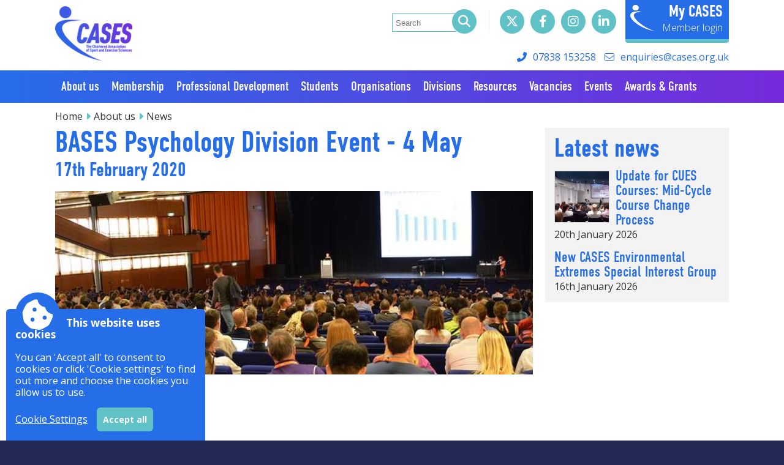

--- FILE ---
content_type: text/html; charset=UTF-8
request_url: https://www.basesconference.co.uk/article-bases_psychology_division_event.html
body_size: 9790
content:
<!DOCTYPE html>
<html lang="en">
<head>
<meta http-equiv="Content-Type" content="text/html; charset=utf-8" />
<title>BASES Psychology Division Event | CASES</title>
<link rel="stylesheet" href="css/core.php" type="text/css" />
<link rel="stylesheet" href="theme/activity/style.php" type="text/css" />
<link rel="stylesheet" href="theme/activity/custom.php" type="text/css" />
<link rel="shortcut icon" href="theme/activity/favicon.png" />

<link rel="preconnect" href="https://fonts.googleapis.com">
<link rel="preconnect" href="https://fonts.gstatic.com" crossorigin>
<link href="https://fonts.googleapis.com/css2?family=Lato:wght@400;700;900&family=Open+Sans:ital,wght@0,300;0,400;0,600;0,700;1,400;1,600&display=swap" rel="stylesheet">
<meta name="description" content="BASES Psychology Division Event" />
<meta name="keywords" content="" />
<meta name="author" content="Conceptulise Website Management System, www.conceptulise.com" />
<meta name="viewport" content="width=device-width, initial-scale=1.0, maximum-scale=1.0, user-scalable=0">
<link rel="stylesheet" href="reorder/fontawesome.min.css">
<link rel="stylesheet" href="reorder/font/brands.min.css">
<link rel="stylesheet" href="reorder/font/duotone.min.css">
<link rel="stylesheet" href="reorder/font/light.min.css">
<link rel="stylesheet" href="reorder/font/regular.min.css">
<link rel="stylesheet" href="reorder/font/solid.min.css">
<link rel="stylesheet" href="reorder/font/v5-font-face.css">
<link rel="stylesheet" href="theme/activity/animate.css">
 <script src="reorder/cookieconsent.js"></script>
    <script nonce="047d826254a3cb680e83431e0c362fabb29b429eabdfb42707103f6edd99c790">
        window.CookieConsent.init({
          categories: {
            necessary: {
              needed: true,
              wanted: true,
              checked: true,
              language: {
                locale: {
                  en: {
                    name: 'Necessary cookies',
                    description: 'Whilst our use of cookies is kept to an absolute minimum, the website may use anonymous session cookies to identify your browser when logged in or to perform tasks such as remembering items added to your shopping basket. You can disable these by changing your browser settings, but this may affect how the website functions.',
                  }
                }
              }
            },
			            statistics: {
              needed: false,
              wanted: false,
              checked: false,
              language: {
                locale: {
                  en: {
                    name: 'Analytics cookies',
                    description: 'We use Google Analytics to help in understanding how visitors use our website. Google uses a cookie to identify your visit, but not you as an individual.',
                  }
                }
              }
            },
						thirdparty: {
              needed: false,
              wanted: false,
              checked: false,
              language: {
                locale: {
                  en: {
                    name: 'Third-party cookies',
                    description: 'Pages of our website may include embedded content from external services. These include social media channels and to provide search functionality. These services often use cookies and won\'t display without your agreement.',
                  }
                }
              }
            }
          },
		  
          services: {
			  			  analytics: {
				category: 'statistics',
				// Can be: dynamic-script, script-tag, wrapped, localcookie
				type: 'wrapped',
				search: 'analytics',
				cookies: [
				  
				  {
					name: '_gid',
					domain: `.${window.location.hostname}`
				  },
				  {
					name: /^_ga/,
					domain: `.${window.location.hostname}`
				  }
				],
				language: {
				  locale: {
					en: {
					  name: 'Google Analytics'
					}
				  }
				}
			  },
			              facebook: {
              category: 'thirdparty',
              type: 'dynamic-script', // dynamic-script, script-tag, wrapped, localcookie
              search: 'facebook',
              language: {
                locale: {
                  en: {
                    name: 'Facebook'
                  }
                }
              }
            },
            twitter: {
              category: 'thirdparty',
              type: 'dynamic-script',
              search: 'twitter',
              language: {
                locale: {
                  en: {
                    name: 'Twitter'
                  }
                }
              }
            },
						cse: {
              category: 'thirdparty',
              type: 'wrapped',
              search: 'googlecse',
              language: {
                locale: {
                  en: {
                    name: 'Google search'
                  }
                }
              }
            }
			          }
        });
      </script>

<script src="reorder/respond.min.js"></script>
<script src="reorder/jquery-1.8.3.min.js"></script>
<script src="reorder/infinite-scroll.pkgd.min.js"></script>
<script src="reorder/masonry.pkgd.min.js"></script>

<script src="reorder/jquery-ui-1.12.1.min.js"></script>
<script src="reorder/fitvids.js"></script>
<script src="reorder/imagesloaded.pkgd.min.js"></script>
<script src="reorder/SocialShare.js"></script>
<!--[if lt IE 9]>
   <script src="reorder/html5shiv.js"></script>
<![endif]-->
<link rel="canonical" href="https://www.basesconference.co.uk/article-bases_psychology_division_event.html" /></head>


<body><a id="top" accesskey="T"></a>

<div id="container" class="clearfix" >

<div id="logowhitecontainer"><div id="logowhite">
<div id="logocontainer" class="clearfix">
<div id="leftlogo">
<a href="index.html"><img src="CASES_logo.png" alt="CASES" /></a>
</div>
<div id="rightcontact"><div id="socialsearch">
<div id="searcharea">
	<form action="search.html" id="searchbox" name="searchbox">
    <input type="hidden" name="cx" value="002098966524567127493:ehxfbnu-ujc" />
    <input type="hidden" name="ie" value="UTF-8" />
   
    <input name="q" type="text" placeholder="Search" class="searchbox" /><a href="#" onclick="searchbox.submit()"><span class="fa-stack fa-lg">
  <i class="fa fa-circle fa-stack-2x"></i>
  <i class="fa fa-search fa-stack-1x fa-inverse"></i>
</span></a>
    </form>
    </div>
<div id="socialarea">
<a href="https://x.com/CASESsocial" class="topsocial"><span class="fa-stack fa-lg">
  <i class="fa fa-circle fa-stack-2x "></i>
  <i class="fab fazoo fa-x-twitter fa-stack-1x fa-inverse"></i>
</span></a><a href="https://www.facebook.com/CASESsocial" class="topsocial"><span class="fa-stack fa-lg">
  <i class="fa fa-circle fa-stack-2x"></i>
  <i class="fab fazoo fa-facebook-f fa-stack-1x fa-inverse"></i>
</span></a><a href="https://www.instagram.com/casessocial/" class="topsocial"><span class="fa-stack fa-lg">
  <i class="fa fa-circle fa-stack-2x"></i>
  <i class="fab fazoo fa-instagram fa-stack-1x fa-inverse"></i>
</span></a><a href="https://www.linkedin.com/company/cases-uk/" class="topsocial"><span class="fa-stack fa-lg">
  <i class="fa fa-circle fa-stack-2x"></i>
  <i class="fab fazoo fa-linkedin-in fa-stack-1x fa-inverse"></i>
</span></a>
</div>
<a href="https://members.cases.org.uk" class="mybases mbt">My CASES
	</a>

</div>
<div id="contactsummary">
<i class="fas fa-phone-alt"></i>07838 153258 <i class="fal fa-envelope"></i><a href="mailto:enquiries@cases.org.uk">enquiries@cases.org.uk</a>
</div>
</div>

</div>
</div></div><div id="navbar"><nav id="nav" role="navigation" class="clearfix">
<ul class="clearfix">
<li><a href="page-about_us.html"   class='selected'><span>About us</span></a><ul><li><a href="snews-about_us-news.html"   class='selected'>News</a></li><li><a href="slink-about_us-about_cases.html"  >About CASES</a><ul><li><a href="sspage-about_us-about_cases-what_we_do.html"  >What We Do</a></li><li><a href="sspage-about_us-about_cases-our_vision_and_objectives.html"  >Our Vision and Objectives</a></li><li><a href="sspage-about_us-about_cases-history_of_cases.html"  >History of BASES</a></li><li><a href="sslink-about_us-about_cases-structure_and_governance.html"  >Structure and Governance</a></li><li><a href="sslink-about_us-about_cases-annual_reports.html"  >Annual Reports</a></li></ul></li><li><a href="spage-about_us-about_sport___execise_science.html"  >About Sport &amp; Exercise Science</a></li><li><a href="spage-about_us-structure___governance.html"  >Structure and Governance</a><ul><li><a href="sspage-about_us-structure___governance-cases_advisory_committees.html"  >CASES Advisory Committees</a></li><li><a href="sspage-about_us-structure___governance-cases_values__commitments_and_behaviours.html"  >CASES Values, Commitments and Behaviours</a></li><li><a href="sspage-about_us-structure___governance-governance_and_policy.html"  >Governance, Policies and Reports</a></li><li><a href="sspage-about_us-structure___governance-cases_board.html"  >Meet the CASES Board</a></li><li><a href="sspage-about_us-structure___governance-operational_group.html"  >Operational Team</a></li><li><a href="sspage-about_us-structure___governance-safeguarding_and_welfare.html"  >Safeguarding and Welfare</a></li><li><a href="sslink-about_us-structure___governance-cases_divisions.html"  >CASES Divisions</a></li><li><a href="sspage-about_us-structure___governance-cases_committees.html"  >CASES Committees</a></li><li><a href="sspage-about_us-structure___governance-cases_interest_groups.html"  >Special Interest Groups</a></li><li><a href="sspage-about_us-structure___governance-annual_general_meeting__agm_.html"  >Annual General Meeting</a></li><li><a href="sspage-about_us-structure___governance-network_reps.html"  >Network Reps</a></li></ul></li><li><a href="spage-about_us-partnerships.html"  >Partnerships</a><ul><li><a href="sspage-about_us-partnerships-affiliate_partner.html"  >Affiliate Partner</a></li><li><a href="sspage-about_us-partnerships-hab_international.html"  >HaB International</a></li><li><a href="sspage-about_us-partnerships-how_we_can_work_together.html"  >How we can work together</a></li><li><a href="sspage-about_us-partnerships-membership_partners.html"  >Membership partners</a></li><li><a href="sspage-about_us-partnerships-official_partner.html"  >Official Partner</a></li><li><a href="sspage-about_us-partnerships-uk_anti_doping.html"  >UK Anti-Doping</a></li><li><a href="sspage-about_us-partnerships-science_council.html"  >Science Council</a></li><li><a href="sspage-about_us-partnerships-english_institute_of_sport.html"  >UK Sports Institute</a></li><li><a href="sspage-about_us-partnerships-english_premier_league.html"  >The Premier League</a></li><li><a href="sspage-about_us-partnerships-memoranda_of_understanding.html"  >Memoranda of Understanding</a></li><li><a href="sspage-about_us-partnerships-sponsors.html"  >Commercial partners</a></li></ul></li><li><a href="slink-about_us-special_interest_groups.html"  >Special Interest Groups</a></li><li><a href="spage-about_us-30_years_of_bases.html"  >30 years of BASES</a></li></ul></li><li><a href="page-membership.html"  ><span>Membership</span></a><ul><li><a href="slink-membership-join_now.html"  >Join Now</a></li><li><a href="spage-membership-member_benefits.html"  >Member Benefits</a></li><li><a href="spage-membership-member_categories_and_benefits.html"  >Membership Categories</a></li><li><a href="slink-membership-mycases_member_login.html"  >Member Area Login</a></li><li><a href="slink-membership-renew_your_membership.html"  >Renew Your Membership</a></li><li><a href="spage-membership-cases_fellowship.html"  >CASES Fellowship</a></li><li><a href="spage-membership-non_member_newsletter.html"  >Sign up to our non-member newsletter</a></li><li><a href="spage-membership-cases_member_survey_2024.html"  >BASES Member Survey 2024</a></li></ul></li><li><a href="page-professional_development.html"  ><span>Professional Development</span></a><ul><li><a href="spage-professional_development-accreditation_and_endorsement.html"  >Accreditation and Endorsement</a><ul><li><a href="sspage-professional_development-accreditation_and_endorsement-cases_accreditation.html"  >CASES Accreditation</a></li><li><a href="sspage-professional_development-accreditation_and_endorsement-cases_re_accreditation.html"  >CASES Re-Accreditation</a></li><li><a href="sspage-professional_development-accreditation_and_endorsement-accreditation_partnership_scheme.html"  >Accreditation Partnership Scheme</a></li><li><a href="sspage-professional_development-accreditation_and_endorsement-high_performance_sport_accreditation__hpsa_.html"  >High Performance Sport Accreditation (HPSA)</a></li><li><a href="sspage-professional_development-accreditation_and_endorsement-certified_exercise_practitioner__cep_.html"  >Exercise Science Certified Practitioner (ESCP)</a></li><li><a href="sspage-professional_development-accreditation_and_endorsement-chartered_scientist.html"  >Chartered Scientist (CSci)</a></li><li><a href="sspage-professional_development-accreditation_and_endorsement-registered_scientist37.html"  >Registered Scientist (RSci)</a></li><li><a href="sspage-professional_development-accreditation_and_endorsement-registered_science_technician.html"  >Registered Science Technician (RSciTech)</a></li><li><a href="sslink-professional_development-accreditation_and_endorsement-cases_undergraduate_endorsement_scheme.html"  >CASES Undergraduate Endorsement Scheme (CUES)</a></li><li><a href="sspage-professional_development-accreditation_and_endorsement-cases_postgraduate_endorsement_scheme__bpges_.html"  >CASES Postgraduate Endorsement Scheme (CPGES)</a></li><li><a href="sspage-professional_development-accreditation_and_endorsement-cases_postgraduate_separ_endorsement_scheme.html"  >CASES Postgraduate SEPAR Endorsement Scheme (PSES)</a></li><li><a href="sslink-professional_development-accreditation_and_endorsement-laboratory_accreditation63.html"  >Laboratory Accreditation</a></li></ul></li><li><a href="spage-professional_development-supervised_experience.html"  >Supervised Experience</a></li><li><a href="spage-professional_development-separ.html"  >Sport and Exercise Psychology Accreditation Route </a></li><li><a href="spage-professional_development-continuous_professional_development__cpd_.html"  >CPD</a><ul><li><a href="sspage-professional_development-continuous_professional_development__cpd_-cases_workshops.html"  >CASES Workshops</a></li><li><a href="sspage-professional_development-continuous_professional_development__cpd_-webinars.html"  >CASES Webinars</a></li><li><a href="sspage-professional_development-continuous_professional_development__cpd_-division_events.html"  >Division Events</a></li><li><a href="sspage-professional_development-continuous_professional_development__cpd_-hk_online_courses.html"  >HK Online Courses</a></li></ul></li></ul></li><li><a href="page-students.html"  ><span>Students</span></a><ul><li><a href="spage-students-careers_centre.html"  >Careers Centre</a><ul><li><a href="sspage-students-careers_centre-network_rep_videos.html"  >BASES Promotion videos</a></li><li><a href="sslink-students-careers_centre-career_guide54.html"  >Career Guide</a></li><li><a href="sspage-students-careers_centre-career_resources.html"  >Career Resources</a></li><li><a href="sslink-students-careers_centre-vacancies.html"  >Vacancies</a></li><li><a href="sspage-students-careers_centre-work_placements.html"  >Work Placements</a></li></ul></li><li><a href="slink-students-undergraduate_courses.html"  >Undergraduate</a><ul><li><a href="sspage-students-undergraduate_courses-choosing_a_course.html"  >Choosing an undergraduate course</a></li><li><a href="sslink-students-undergraduate_courses-find_a_cases_endorsed_degree_course.html"  >BASES Undergraduate Endorsement Scheme</a></li></ul></li><li><a href="slink-students-postgraduate_courses_and_funding.html"  >Postgraduate</a><ul><li><a href="sspage-students-postgraduate_courses_and_funding-postgraduate_courses.html"  >Postgraduate Courses</a></li><li><a href="sspage-students-postgraduate_courses_and_funding-fees_and_funding.html"  >Course Fees and Funding</a></li></ul></li><li><a href="slink-students-course_directory.html"  >CASES University Course Finder</a><ul><li><a href="sslink-students-course_directory-cases_endorsed_courses.html"  >CASES Endorsed Courses</a></li></ul></li><li><a href="spage-students-studying_and_learning_resources.html"  >Learning Resources</a></li><li><a href="slink-students-student_conference32.html"  >Student Conference</a></li></ul></li><li><a href="page-organisations.html"  ><span>Organisations</span></a><ul><li><a href="spage-organisations-advertise_with_us.html"  >Advertise with CASES</a><ul><li><a href="sspage-organisations-advertise_with_us-sponsorship_packages.html"  >Sponsorship Packages</a></li><li><a href="sspage-organisations-advertise_with_us-advertise_an_event.html"  >Advertise an Event</a></li><li><a href="sspage-organisations-advertise_with_us-advertise_a_vacancy.html"  >Advertise a Vacancy</a></li><li><a href="sspage-organisations-advertise_with_us-cases_course_finder.html"  >Advertise degree courses on CASES Course Finder</a></li><li><a href="sspage-organisations-advertise_with_us-advertise_in_the_sport___exercise_scientist.html"  >Advertise in The Sport and Exercise Scientist</a></li><li><a href="sspage-organisations-advertise_with_us-cases_career_guide_.html"  >BASES Career Guide </a></li><li><a href="sspage-organisations-advertise_with_us-cases_course_finder_submission_form.html"  >CASES Course Finder Submission Form</a></li></ul></li><li><a href="spage-organisations-become_an_affiliate_member.html"  >Affiliate Membership</a></li><li><a href="spage-organisations-cases_undergraduate_endorsement_scheme.html"  >CASES Undergraduate Endorsement Scheme (CUES)</a><ul><li><a href="sslink-organisations-cases_undergraduate_endorsement_scheme-cases_endorsed_courses10.html"  >CASES Endorsed Courses</a></li></ul></li><li><a href="spage-organisations-endorse_your_cpd_event.html"  >CPD Endorsement</a></li><li><a href="slink-organisations-find_a_cases_accredited_consultant.html"  >Find CASES Regulated Members   </a></li><li><a href="spage-organisations-laboratory_accreditation.html"  >Registered Laboratories</a></li><li><a href="slink-organisations-list_a_degree_on_the_cases_course_finder.html"  >List a course on CASES Course Finder</a></li></ul></li><li><a href="page-divisions.html"  ><span>Divisions</span></a><ul><li><a href="spage-divisions-biomechanics_and_motor_behaviour.html"  >Biomechanics and Motor Behaviour</a></li><li><a href="spage-divisions-physical_activity_for_health.html"  >Physical Activity for Health</a></li><li><a href="spage-divisions-physiology_and_nutrition.html"  >Physiology and Nutrition</a></li><li><a href="spage-divisions-psychology.html"  >Psychology</a></li><li><a href="spage-divisions-sport_and_performance.html"  >Sport and Performance</a></li><li><a href="slink-divisions-special_interest_groups54.html"  >Special Interest Groups</a></li></ul></li><li><a href="page-resources.html"  ><span>Resources</span></a><ul><li><a href="spage-resources-ai_in_sport_and_exercise_science.html"  >AI in Sport and Exercise Science</a></li><li><a href="spage-resources-cases_mental_health_unit_trailers.html"  >CASES Mental Health Unit Trailers</a></li><li><a href="spage-resources-cases_technical_special_interest_group__tsig_.html"  >CASES Technical Special Interest Group (TSIG)</a></li><li><a href="spage-resources-ccat_page.html"  >Climate Action and Sustainability Advisory Group</a></li><li><a href="spage-resources-directories.html"  >Directories</a><ul><li><a href="sslink-resources-directories-find_cases_accredited_consultants.html"  >Find CASES Regulated Members</a></li><li><a href="sslink-resources-directories-cases_endorsed_courses51.html"  >CASES Course Finder</a></li><li><a href="sspage-resources-directories-laboratory_accreditation.html"  >Registered Laboratories</a></li><li><a href="sspage-resources-directories-external_examiners.html"  >External Examiners</a></li><li><a href="sslink-resources-directories-find_an_institution.html"  >Find an Accredited University</a></li><li><a href="sslink-resources-directories-cases_network_reprentatives.html"  >CASES Network Representatives</a></li></ul></li><li><a href="spage-resources-integrity_advisory_group__iag_.html"  >Integrity Advisory Group (IAG)</a></li><li><a href="spage-resources-outreach_projects.html"  >Outreach Projects</a></li><li><a href="spage-resources-public_and_external_affairs_advisory_panel.html"  >Policy and Advocacy Advisory Group</a></li><li><a href="spage-resources-the_sport_and_exercise_scientist.html"  >The Sport and Exercise Scientist (TSES)</a><ul><li><a href="sspage-resources-the_sport_and_exercise_scientist-view_tses_articles.html"  >View Articles</a></li><li><a href="sspage-resources-the_sport_and_exercise_scientist-contribute_to_the_sport_and_exercise_scientist.html"  >Contribute to The Sport and Exercise Scientist</a></li><li><a href="sslink-resources-the_sport_and_exercise_scientist-advertise_in_the_sport_and_exercise_scientist.html"  >Advertise in The Sport and Exercise Scientist</a></li></ul></li><li><a href="spage-resources-career_guide.html"  >Career Guide</a></li><li><a href="spage-resources-cases_expert_statements.html"  >CASES Expert Statements</a></li><li><a href="spage-resources-cases_position_stands.html"  >CASES Position Stands and Consensus Statements</a></li><li><a href="spage-resources-cases_publications.html"  >CASES Publications</a></li><li><a href="slink-resources-member__s_resource_library0.html"  >Members&#039; Resource Library</a><ul><li><a href="sspage-resources-member__s_resource_library0-motivational_videos61.html"  >Online Resources for members during COVID-19</a></li><li><a href="sspage-resources-member__s_resource_library0-page_2___online_resources_for_members_during_covid_19.html"  >Page 2 - Online Resources for members during COVID</a></li><li><a href="sspage-resources-member__s_resource_library0-useful_online_articles____covid_19.html"  >Useful online articles  - COVID-19</a></li></ul></li></ul></li><li><a href="vacancy-job_search.html"  ><span>Vacancies</span></a><ul><li><a href="slink-job_search-advertise_a_vacancy9.html"  >Advertise a Vacancy</a></li><li><a href="slink-job_search-search_for_jobs_and_studentships.html"  >Search for Jobs and Studentships</a></li></ul></li><li><a href="page-events.html"  ><span>Events</span></a><ul><li><a href="scal-events-event_listings0.html"  >All Event &amp; CPD Listings</a><ul><li><a href="sslink-events-event_listings0-advertise_an_event69.html"  >Advertise your Event</a></li><li><a href="sslink-events-event_listings0-endorse_your_cpd_event.html"  >Endorse your CPD event</a></li></ul></li><li><a href="slink-events-cases_conference.html"  >CASES Conference 2026</a></li><li><a href="spage-events-student_conference.html"  >Student Conference</a><ul><li><a href="sspage-events-student_conference-partner_the_event.html"  >Partner The Event</a></li><li><a href="sslink-events-student_conference-programme__registration_and_venue_information.html"  >Programme, registration and venue information</a></li><li><a href="sslink-events-student_conference-student_conference_awards3.html"  >Student Conference Awards</a></li><li><a href="sspage-events-student_conference-abstract_submissions.html"  >Abstract Guidelines</a></li><li><a href="sspage-events-student_conference-conference_faqs.html"  >Conference FAQs</a></li><li><a href="sspage-events-student_conference-previous_student_conferences.html"  >Previous Student Conferences</a></li></ul></li><li><a href="slink-events-division_events20.html"  >Division Events</a><ul><li><a href="sspage-events-division_events20-big_event_2025.html"  >BIG Event 2025</a></li><li><a href="sspage-events-division_events20-physical_activity_for_health_division_day_2025.html"  >Physical Activity for Health Division Day 2025</a></li></ul></li><li><a href="slink-events-cases_endorsed_events.html"  >CASES Endorsed Events</a><ul><li><a href="sslink-events-cases_endorsed_events-endorse_your_cpd_event91.html"  >Endorse your CPD event</a></li></ul></li><li><a href="slink-events-workshops3.html"  >Workshops</a></li><li><a href="slink-events-webinars61.html"  >Webinars</a></li><li><a href="spage-events-heads_of_department_forum.html"  >Heads of Department Forum (HoDs)</a></li><li><a href="slink-events-advertise_your_event.html"  >Advertise your event</a></li></ul></li><li><a href="page-awards___grants.html"  ><span>Awards &amp; Grants</span></a><ul><li><a href="spage-awards___grants-awards.html"  >Awards</a><ul><li><a href="sspage-awards___grants-awards-volunteer_of_the_year_award.html"  >Volunteer of the Year Award</a></li><li><a href="sspage-awards___grants-awards-annual_conference_awards19.html"  >Annual Conference Awards</a></li><li><a href="sspage-awards___grants-awards-undergraduate_dissertation_award.html"  >Undergraduate Dissertation Award</a></li><li><a href="sspage-awards___grants-awards-masters_dissertation_award.html"  >Masters Dissertation Award</a></li><li><a href="sspage-awards___grants-awards-doctoral_dissertation_award.html"  >Prof Tom Reilly Doctoral Dissertation Award</a></li><li><a href="sspage-awards___grants-awards-awards_hall_of_fame87.html"  >Awards Hall of Fame</a></li><li><a href="sspage-awards___grants-awards-conference_awards_hall_of_fame.html"  >Conference Awards Hall of Fame</a></li></ul></li><li><a href="spage-awards___grants-grants.html"  >Grants</a><ul><li><a href="sspage-awards___grants-grants-cases_and_clinical_exercise_physiology_uk_continuing_professional_development_grants_.html"  >CASES and Clinical Exercise Physiology UK Continui</a></li><li><a href="sspage-awards___grants-grants-cases_early_mid_career_research_grant.html"  >CASES Prof Edward Winter Early-to mid-Career Resea</a></li><li><a href="sspage-awards___grants-grants-cases_conference_grants.html"  >CASES Conference Grants</a></li><li><a href="sspage-awards___grants-grants-grants_hall_of_fame5.html"  >Grants Hall of Fame</a></li></ul></li><li><a href="slink-awards___grants-cases_fellowship24.html"  >CASES Fellowship</a></li><li><a href="spage-awards___grants-cases_medal_of_achievement.html"  >CASES Medal of Achievement</a></li></ul></li></ul></nav></div><div id="whitebg">

<div id="contentcontainer">
<div class="content"><a id="skip" accesskey="S"></a>

<div id="youarehere"><a href="index.html" title="CASES homepage">Home</a><a href="page-about_us.html" title="About us">About us</a><a href="snews-about_us-news.html" title="News">News</a></div><h1>BASES Psychology Division Event - 4 May </h1><h2 class="eventdetaildate">17th February 2020</h2><div class="eventcontent"><div class="storyimage storyimagenews" style="background-image:url(events/bases_psychology_division_event.jpg); background-position:35% center;"></div><p><strong>Location:</strong> Bath University<br><strong>Price: </strong>Free to members <br><strong>BASES credits:</strong> 5</p><p>Book your place&nbsp;<a href="https://bases-live.workbooks.com/process/1QDN0UTM/event_management?id=363" target="_blank">here</a> </p><p><strong>Agenda</strong></p><table>
 <tbody><tr>
  <td><strong></strong></td>
  <td><strong>Session</strong></td>
  <td><strong>Room</strong></td>
 </tr>
 <tr>
  <td>09.15 – 09.45</td>
  <td><strong>Registration </strong></td>
  <td>CB 3.16</td>
 </tr>
 <tr>
  <td>09:45 – 10:00</td>
  <td><em>Welcome</em>
  
  <p>Dr Fiona
  Gillison </p>
  <p>Head of the Department for Health, </p>
  <p>Bath University</p>
  
  <p>Professor
  Zoe Knowles</p>
  
  <p>(BASES
  Psychology Division Chair, LJMU)</p></td>
  <td rowspan="2">CB 3.5 
  </td>
 </tr>
 <tr>
  <td>10:00 – 11:00</td>
  <td>
  <p><em>Keynote</em></p>
  
  <p>Dr Rachel
  Arnold and Dr Lee Moore</p>
  
  <p><em>StART at Bath: Stress, Anxiety, Resilience and
  Thriving Research and Implications for Practice”</em></p>
  </td>
 </tr>
 <tr>
  <td>11:30 – 12:30</td>
  <td>Workshop 1 (see overleaf)</td>
  <td>CB 4.6, CB
  4.7, and CB 4.10, </td>
 </tr>
 <tr>
  <td>12:30 – 13:30</td>
  <td><strong>Lunch</strong></td>
  <td></td>
 </tr>
 <tr>
  <td>13:30 – 14:30</td>
  <td><em>Keynote</em>
  
  <p>Dr Fiona Gillison </p>
  
  <p><em>Enhancing motivational
  interventions: Design, delivery and training the trainers</em></p></td>
  <td>CB 3.1 (80)</td>
 </tr>
 <tr>
  <td>15:00 -16:00</td>
  <td>Workshop 2 (see overleaf)</td>
  <td>CB 4.6, CB 4.7
  and CB 4.10 </td>
 </tr>
</tbody></table><p><strong></strong></p><p><strong></strong></p><p><strong>Workshops:</strong></p><p><strong></strong></p><p><strong>Dr Desi McEwan </strong>(CB 4.6)</p><p>Building Teams that Work: Strategies for Coaches and Sport Psychology
Practitioners to Facilitate Teamwork</p><p><strong>Dr Amy
Whitehead </strong>(CB
4.7) </p><p>Think Aloud: gaining insight into athlete and
coach cognition. Considerations for sport psychology research and practice.</p><p><strong>Dr
Jeff Lambert: (CB 4.10) </strong></p><p>Should we
be prescribing physical activity to treat depression? Exploring the evidence
for and against. </p><p>_________________________________________________________________________________</p><p><strong>Keynote Speakers:</strong></p><p><strong></strong></p><p><strong>Dr Fiona Gillison</strong> is a Chartered Psychologist (Health) and Reader in
Health and Exercise Psychology at the University of Bath. Before coming to Bath
to take up her PhD, Fiona spent nine years in different roles in a community
setting that provided a valuable introduction to many of the causes and
realities of health choices and health inequalities. Her primary research
interest is in investigating how we can support people to improve their health
behaviours to prevent and reduce obesity. She works at both at an individual and
population level, and her recent focus has been in exploring the positive and
negative effects of policy on people’s motivation to adopt healthier
lifestyles. Fiona is currently the Head of the Department for Health at the
University of Bath, and is an academic advisor to the Public Health England
National Child Measurement Programme board.<strong></strong></p><p><strong></strong></p><p><strong>Dr Rachel Arnold</strong> is a Registered Practitioner Psychologist with the Health
and Care Professions Council and a BASES Sport and Exercise Scientist. At the University
of Bath, she is a Senior Lecturer in Sport and Performance
Psychology within the Department for Health. Her area of research focuses on
how and why individuals thrive in pressured environments. Applying her research
to sport, organizational, military, and health settings, her interests include
the occupational stress process; performance environments and cultures; and the
enhancement of personal, team, and organizational performance.</p><p><strong>Dr Lee Moore</strong> is a Lecturer in Sport and
Performance Psychology within the Department for Health at the University
of Bath. He is an experimental psychologist, where his research
focuses predominately on the effects of psychophysiological responses
to stress on performance, health, and well-being. Lee has applied his expertise
to a range of high-pressure domains including sport, aviation,
military, and surgery. </p><p><strong></strong></p><p><strong>Workshop Speakers</strong></p><p><strong></strong></p><p><strong>Dr Desmond McEwan</strong> is a Chartered Psychologist and Assistant
Professor at the University of Bath. His research expertise lies within the
psychology of human performance and health, with his current work focusing on
group dynamics within high performance teams. He also translates this research
into practice, by working as an applied consultant with numerous elite sports
teams.<strong></strong></p><p><strong>Dr Amy Whitehead</strong> is a
Reader in Sport Psychology and Coaching at Liverpool John Moores
University. She is
currently research active in the areas of coach and athlete cognition, and more
specifically the Think Aloud method which explores the cognitions of a variety
of performers and practitioners. More recently Amy has implemented Think Aloud within coach
education as a reflective practice tool. She is a BASES accredited sport and exercise
psychologist and SEPAR Supervisor and has worked for organisations such as
St. Helen’s RFC, British Cycling, the FA, and European Tour Golf. </p><p><strong>Dr
Jeff Lambert</strong>
is a Lecturer in Health and Exercise Psychology and Chartered Psychologist
based at the Department for Health at the University of Bath.  His broad research interests include physical
activity, mental health and behaviour change. More specifically Jeff is
interested in: a) understanding the biopsychosocial factors linking physical
activity and mental health; b) designing and evaluating behavioural
interventions to increase physical activity and improve mental health; and c)
assessing intervention fidelity (the extent to which behavioural interventions
are delivered as intended).</p></div>

<div id="sharebox">Share

<a href="javascript:void(0)"
						title="Share this on twitter"
						data-type="twitter" 
						data-text="BASES Psychology Division Event" 
						data-url="https://www.basesconference.co.uk/article-bases_psychology_division_event.html" 
						onclick="sharer.share(this);" class="social" style="margin-left:10px;"><span class="fa-stack fa-lg">
  <i class="fa fa-circle fa-stack-2x twittercircle "></i>
  <i class="fab fazoo fa-x-twitter fa-stack-1x fa-inverse"></i>
</span></a><a href="javascript:void(0)"
	                	title="Share this on Facebook" 
		                data-type="facebook" 
		                data-url="https://www.basesconference.co.uk/article-bases_psychology_division_event.html" 
		                data-send="true"
                        data-width="300"
                        data-show-faces="true"
		                onclick="sharer.share(this);" class="social"><span class="fa-stack fa-lg">
  <i class="fa fa-circle fa-stack-2x facebookcircle"></i>
  <i class="fab fazoo fa-facebook-f fa-stack-1x fa-inverse"></i>
</span></a><a href="javascript:void(0)"
						title="Share this on LinkedIn"
						data-type="linkedin"					 
						data-url="https://www.basesconference.co.uk/article-bases_psychology_division_event.html" 
						data-title="BASES Psychology Division Event"
						onclick="sharer.share(this);" class="social"><span class="fa-stack fa-lg">
  <i class="fa fa-circle fa-stack-2x linkedincircle"></i>
  <i class="fab fazoo fa-linkedin-in fa-stack-1x fa-inverse"></i>
</span></a>

<script nonce="047d826254a3cb680e83431e0c362fabb29b429eabdfb42707103f6edd99c790">var sharer = new SocialShare();</script>
</div>



<div class="clearer"></div></div><div id="focus"><div class="focus"><h3>Latest news</h3><a href="article-update_for_cues_courses__mid_cycle_course_change_process.html" title="Update for CUES Courses: Mid-Cycle Course Change Process"><div class="newsthumb"><img src="events/update_for_cues_courses__mid_cycle_course_change_process.jpg" alt="Update for CUES Courses: Mid-Cycle Course Change Process" class="widgetthumb" /></div><h4>Update for CUES Courses: Mid-Cycle Course Change Process</h4><p>20th January 2026</p></a><a href="article-new_cases_environmental_extremes_special_interest_group.html" title="New CASES Environmental Extremes Special Interest Group"><h4>New CASES Environmental Extremes Special Interest Group</h4><p>16th January 2026</p></a></div></div></div><div id="clearer"></div></div></div>

<script src="reorder/jquery.slicknav.min.js"></script>
<script nonce="047d826254a3cb680e83431e0c362fabb29b429eabdfb42707103f6edd99c790">
$(document).ready(function(){
	$('#nav').mobilenav({
		allowParentLinks:true,
		prependTo:'#navbar'
	}
	);
});
</script>


<div id="darkfooter">
<div id="spectulise">
<div class="footerfocus"><h5>About CASES</h5>
<p>CASES stands for the Chartered Association of Sport and Exercise Sciences. CASES is the professional body for sport and exercise sciences in the UK.</p></div><div class="footerfocus"><h5>My CASES</h5>
<p>
	<a href="https://members.cases.org.uk/" class="mybases">My CASES<br>
	</a></p>
<ul>
	
<li><a href="membership_application.html">Become a member</a></li>	
<li><a href="spage-membership-member_benefits.html">Member benefits</a></li></ul></div><div class="footerfocus"><h5>Contact us</h5>
<ul>
	<li class="map">Rooms G07 and G08 Fairfax Hall, Leeds Beckett University, Headingley Campus. Headingley, Leeds LS6 3QT</li>	<li class="phone">07838 153258</li>	
	<li class="email"><a href="mailto:enquiries@cases.org.uk">enquiries@cases.org.uk</a></li></ul></div>
</div></div>
<div id="darkfooter2">
<div id="legal"><div id="speclink"><a href="spage-spectulise-accessibility.html" accesskey="0" title="Website Accessibility">Accessibility</a> | <a href="sitemap.html" title="Website site map" accesskey="3">Sitemap</a> | <a href="spage-spectulise-privacy.html" title="Website privacy statement">Privacy</a> | <a href="spage-spectulise-termsandconditions.html" title="Website terms and conditions">Terms and conditions</a><br/>CASES is a Royal Charter Company Registered in the UK. The Company Number is RC000942. | <a href="http://www.spectulise.com" title="Conceptulise Content Management System">Powered by Conceptulise CMS</a></div><div class="socialicon">
	<a href="https://x.com/CASESsocial" target="_blank"><i class="fa-brands fa-x-twitter"></i></a><a href="https://www.facebook.com/CASESsocial" target="_blank"><i class="fab fa-facebook-f"></i></a><a href="https://www.instagram.com/casessocial/" target="_blank"><i class="fab fa-instagram"></i></a><a href="https://www.linkedin.com/company/cases-uk/" target="_blank"><i class="fab fa-linkedin-in"></i></a>	
</div></div></div>

		<!-- Global site tag (gtag.js) - Google Analytics -->
		<script data-consent="gtagm" async src="https://www.googletagmanager.com/gtag/js?id=G-C7XDQQYS4W"></script>
		<script nonce="047d826254a3cb680e83431e0c362fabb29b429eabdfb42707103f6edd99c790">
		CookieConsent.wrapper('analytics', function() {
		
		  window.dataLayer = window.dataLayer || [];
		  function gtag(){dataLayer.push(arguments);}
		  gtag('js', new Date());
		
		  gtag('config', 'G-C7XDQQYS4W',{
  'cookie_flags': 'SameSite=None;Secure'
});

		  
		});
		</script>

	    
<script src="reorder/doubletaptogo.js"></script>
<script nonce="047d826254a3cb680e83431e0c362fabb29b429eabdfb42707103f6edd99c790">

	$( function()
	{
		$( '#nav li:has(ul)' ).doubleTapToGo();
	});
	$(document).ready(function(){
		 $('iframe[src*="vimeo"], iframe[src*="youtube"], .respvideo').parent().fitVids();

	});

</script>
<script src="reorder/flickity.pkgd.min.js"></script>
<script src="reorder/flickity-fade.js"></script>
<script src="reorder/flickity-fullscreen.js"></script>
</body>
</html>

--- FILE ---
content_type: text/css;charset=UTF-8
request_url: https://www.basesconference.co.uk/theme/activity/style.php
body_size: 5609
content:
@font-face {
	font-family: 'DINCondensedWebDemiBold';
	src: 
		url('din-condensed_demi-bold.woff2') format('woff2'),
		url('din-condensed_demi-bold.woff') format('woff');
	font-weight: normal;
	font-style: normal;
}
@font-face {
	font-family: 'DINCondensedWebNormal';
	src: 
		url('din-condensed_normal.woff2') format('woff2'),
		url('din-condensed_normal.woff') format('woff');
	font-weight: normal;
	font-style: normal;
}


/* ### Hidden for sticky positioning to work ### 
html{
overflow: hidden;
overflow-y:auto;
overflow-x:hidden;
}*/


body{
font-family:'Open Sans', Arial, sans-serif;
color:#333333;
margin:0px; padding:0px;
font-size:1em;
background-color:#232955;
/* Horizontal overflow for outerarea */
overflow: hidden;
overflow-y:auto;
overflow-x:hidden;
}

.redactor-dropdown-item-p{
color:#333333 !important;
}

#basketsum, #panel .paneldata, #contentcontainer, .specbox, #logocontainer, #spectulise, #legal, #nav ul, #herocontent{
max-width:1100px;
}

h1, .redactor-dropdown-item-h1{
color:#266DE8;
font-size:3em;
padding:0px 0px 0px 0px;
margin:10px 0px 5px 0px;
line-height:0.9em;
font-family:'DINCondensedWebDemiBold', Verdana, Arial;
font-weight:normal;
font-stretch: 'condensed'
}
h1 a{
color:#266DE8;
}
h2, .redactor-dropdown-item-h2{
margin:10px 0px 5px 0px;
font-size:2em;
font-weight:400;
color:#266DE8;
font-family:'DINCondensedWebDemiBold', Verdana, Arial;
line-height:0.9em;
}
h2 a{
color:#266DE8;
text-decoration:none;
}
h2 a:hover, h2 a:focus{
color:#266DE8;
}
h3, .redactor-dropdown-item-h3{
font-family:'DINCondensedWebDemiBold', Verdana, Arial;
font-size:1.8em;
line-height:0.9em;
color:#266DE8;
margin:0px 0px 0px 0px;
padding-bottom:5px;
font-weight:400;
}
h3 a{
color:#266DE8;
text-decoration:none;
}
h3 a:hover, h3 a:active, h3 a:focus{
text-decoration:underline;
color:#60C1C7;
}
.specbox h3{
margin:10px 0px 10px 0px;
}
.specbox .pad h3{
margin:5px 0px 5px 0px;
}

.outerarea h3 a{
-webkit-transition: color .3s linear;
-moz-transition: color .3s linear;
-o-transition: color .3s linear;
-ms-transition: color .3s linear;
transition: color .3s linear;
}
.outerarea h3 a:hover, .outerarea h3 a:focus{
color:#60C1C7;
text-decoration:none;
}
h4, .redactor-dropdown-item-h4{
font-size:1em;
font-weight:bold;
margin:5px 0px 0px 0px;
color:333333;
}
h5, .redactor-dropdown-item-h5{
font-family:'DINCondensedWebDemiBold', Verdana, Arial;
font-weight:400;
margin:0px;
padding:0px;
font-size:2.3em;
color:#ffffff;
line-height:1em;
}
h5 a{
text-decoration:none;
color:#ffffff;
}
h5 a:hover, h5 a:focus{
color:#60C1C7;
}
h6, .redactor-dropdown-item-h6{
font-size:0.8em;
font-style: italic;
font-weight:normal;
margin:0px;
padding:0px;
}
a{
color:#266DE8;
}
figure{
margin:0px;
padding:0px;
}
hr{
height:1px;
color:#60C1C7;
background:#60C1C7;
border:0;
}
.outerarea.contcw{
margin:10px 0px 10px 0px;
padding:15px;
}
.outerarea a{

}

.outerarea hr{
color:#ffffff;
background:#ffffff;
}
.outerarea .specbox .story {
background-color:transparent;
}

#logowhite{
background-color:#ffffff;
}
#logocontainer{
padding:0px 0px 0px 0px;
margin-left:auto;
margin-right:auto;
}
#logocontainer img{
max-height:90px;
margin-top:10px;
margin-bottom:10px;
}
#whitebg{
background-color:#ffffff;
border-top:1px solid #ffffff;
}
#container{
max-width:100%
margin:0 auto;
}
#youarehere a{
color:#333333;
text-decoration:none;
}
#youarehere a:hover, #youarehere a:focus{
color:#60C1C7;
}
#youarehere a:not(:last-of-type):after{
content: "\f0da";  
    font-family: "Font Awesome 5 Pro";  
  color: #60C1C7; 
  display: inline-block; 
  margin:0px 5px 0px 5px;
  font-size:1em;
  font-weight:900;
}
.content>blockquote{
background-color:#F3F3F3;
border:1px solid #60C1C7;
padding-left:10px;
padding-right:10px;
}

@media only screen and ( max-width: 1100px )
        {
#basketsum{
padding-right:10px;
}
#contentcontainer{
padding:10px 10px 0px 10px;
}
#logocontainer{
padding-left:10px;
padding-right:10px;
}
}
@media only screen and ( max-width: 900px )
                {
#logocontainer img{
display:block !important;
margin-left:auto !important;
margin-right:auto !important;
    }
}


#searchbox input{
display:inline-block;height:30px;vertical-align: top;
}



.content ul, #productdesc ul, .focusbullet, #spectulise div ul, .colinner>ul, .accordion ul{
list-style:none;
}

.content>ul:not(#eventcontainer, #productgrid, #gallerygrid) li::before, .redactor-styles ul li::before, #productdesc ul li::before, .focusbullet li::before, #spectulise div ul li::before, .colinner>ul li::before, .accordion ul li::before, .eventcontent>ul li::before, #eventcontainer ul li::before, .etabview>ul li::before, #doimain>ul li::before{
	content: "\f111";  
    font-family: "Font Awesome 5 Pro";  
  color: #60C1C7; 
  display: inline-block; 

font-weight:900;
font-size:0.5em;
  margin-left: -15px; /* Also needed for space (tweak if needed) */
  position:absolute;
  padding-top:6px;
}
.colinner>ul, .accordion ul{
margin-left:35px;
}
ul.eventdetails li::before{
display:none !important;
}

@media only screen and ( max-width: 600px )
                {


}

/* Navigation */

#navbar{
width:100%;
position:sticky;
top:0px;
z-index:998;
}
#nav{
width:100%;
position: relative;
background-image:url(menufix.gif);
background: rgb(38,109,232);
background: linear-gradient(90deg, rgba(38,109,232,1) 0%, rgba(119,42,219,1) 100%);
font-family:'DINCondensedWebNormal', Verdana, Arial;
font-weight:'normal';
font-stretch: 'condensed'
}
#nav ul{
margin:0px;
padding:0px;
margin-left:auto;
margin-right:auto;
}
#nav > a{
display: none;
}
#nav li{
position: relative;
list-style:none;
}
#nav li a{
color: #ffffff;
display: block;
text-decoration:none;
-webkit-transition: background-color .3s linear, color .3s linear;
-moz-transition: background-color .3s linear, color .3s linear;
-o-transition: background-color .3s linear, color .3s linear;
-ms-transition: background-color .3s linear, color .3s linear;
transition: background-color .3s linear, color .3s linear;
}
#nav>ul>li>a.selected{

}
#nav ul ul li a.selected{
background-color: #60C1C7 !important;
}



/* first level */

#nav > ul{
}
#nav > ul > li{
height: 100%;
float: left;
background-image:url(menufix.gif);
}
#nav > ul > li > a{
padding:14px 10px 14px 10px;
font-size: 1.3em;
text-align: center;
}
#nav > ul > li:not( :last-child ) > a{
*/border-right: 1px solid #ffffff;*/
}
#nav > ul > li:hover > a, #nav > ul:not( :hover ) > li.selected > a, #nav > ul > li:focus-within > a, #nav > ul:not( :focus-within ) > li.selected > a{
*/background-color: #60C1C7;*/
}
#nav > ul > li:hover > a:after, #nav > ul:not( :hover ) > li.selected > a:after, #nav>ul>li>a.selected:after {
	bottom:0px;
	left: 50%;
	border: solid transparent;
	content: " ";
	height: 0;
	width: 0;
	position: absolute;
	pointer-events: none;
    border-left: 7px solid transparent;
  border-right: 7px solid transparent;
  
  border-bottom: 7px solid #266DE8;
	margin-left:-7px;
z-index:200;

}

/* second level */

#nav li ul{
background-image:url(menufix.gif);
position: absolute;
left: -9999px;
opacity:0;
top: 100%;
z-index:999;
}
#nav>ul>li>ul{
padding-top:0px;
}
#nav>ul>li>ul>li>ul{
padding-left:10px;
padding-right:10px;
width:220px;
}
#nav li ul li{
background-color:#266DE8;
z-index:9;
box-shadow: 3px 3px 3px rgba(0, 0, 0, .1);
}
				
@media only screen and ( min-width: 600px )
   {
    #nav>ul>li{
    
    }
    #nav li ul{
    width:200px;
    -webkit-transition: opacity .3s linear;
    -moz-transition: opacity .3s linear;
    -o-transition: opacity .3s linear;
    -ms-transition: opacity .3s linear;
    }
    /* third level */
    #nav ul ul li:not( :first-child ):hover ul, #nav ul ul li:not( :first-child ):focus-within ul{
    left:200px;
    top:0px;
    }
    #nav ul ul li:hover ul, #nav ul ul li:focus-within ul{
    left:200px;
    top:0px;
    }
        .edge ul li:not( :first-child ):hover ul{
left:-420px !important;
}
.edge ul li:hover ul{
left:-420px !important;
}
    #nav li:hover>ul, #nav li:focus-within>ul{
    display: block;
    opacity:1;
    left: 0;
    right: 0;
    }
    #nav ul::after, #nav ul::before {
    content: "";
    display: block;
    z-index: 1;
    position: absolute;
    height: 9px;
    width: 9px;
    }
    
    #nav>ul>li>ul>li>ul::after {
    border: 1px solid #266DE8;
    background: #266DE8;
    border-right: 0;
    border-bottom: 0;
    top: 15px;
    left: 6px;
    position: absolute;
    -webkit-transform: rotate(-45deg);
    -moz-transform: rotate(-45deg);
    -o-transform: rotate(-45deg);
    -ms-transform: rotate(-45deg);
    }
    #nav>ul>li>ul>li>ul::before {
    height: 10px;
    width: 1px;
    background: #266DE8;
    z-index: 99;
    top: 15px;
    left: 9px;
    }
        #nav>ul>li.edge>ul>li>ul::after {
left: 206px;
}
#nav>ul>li.edge>ul>li>ul::before {
left: 210px;
}	
}
#nav li:not( :first-child ):hover>ul, #nav li:not( :first-child ):focus-within>ul{
left: -1px;
}
#nav li ul a{
font-size: 1.3em;
border-bottom: 1px solid #ffffff;
padding: 10px; 
}
#nav li ul li a:hover, #nav li ul:not( :hover ) li.selected a, #nav li ul li a:focus-within, #nav li ul:not( :focus-within ) li.selected a{
background-color: #60C1C7;
}
.mobilenav_menu {
	display:none;
}
@media screen and (max-width: 600px) {
	#nav {
		display:none;
	}
	
	.mobilenav_menu {
		display:block;
	}
}
.mobilenav_btn { position: relative; display: block; vertical-align: middle; float: left; padding: 0.438em 0.625em 0.438em 0.625em; line-height: 1.125em; cursor: pointer; }
.mobilenav_menu  .mobilenav_menutxt { display: block; line-height: 1.188em; float: left; }
.mobilenav_menu .mobilenav_icon { float: left; margin: 0.188em 0 0 0.438em; }
.mobilenav_menu .mobilenav_no-text { margin: 0 }
.mobilenav_menu .mobilenav_icon-bar { display: block; width: 1.125em; height: 0.125em; -webkit-border-radius: 1px; -moz-border-radius: 1px; border-radius: 1px; -webkit-box-shadow: 0 1px 0 rgba(0, 0, 0, 0.25); -moz-box-shadow: 0 1px 0 rgba(0, 0, 0, 0.25); box-shadow: 0 1px 0 rgba(0, 0, 0, 0.25); }
.mobilenav_btn .mobilenav_icon-bar + .mobilenav_icon-bar { margin-top: 0.188em }
.mobilenav_nav { clear: both }
.mobilenav_nav ul,
.mobilenav_nav li { display: block }
.mobilenav_nav .mobilenav_arrow { font-size: 0.8em; margin: 0 0 0 0.4em; }
.mobilenav_nav .mobilenav_item { display: block; cursor: pointer; }
.mobilenav_nav a { display: block }
.mobilenav_nav .mobilenav_item a { display: inline }
.mobilenav_menu:before,
.mobilenav_menu:after { content: " "; display: table; }
.mobilenav_menu:after { clear: both }
/* IE6/7 support */
.mobilenav_menu { *zoom: 1 }

/* 
    User Default Style
    Change the following styles to modify the appearance of the menu.
*/

/* Button */
.mobilenav_btn {
	margin: 5px 5px 6px;	
	text-decoration:none;	
	text-shadow: 0 1px 1px rgba(255, 255, 255, 0.75);	
	-webkit-border-radius: 4px;
	-moz-border-radius: 4px;
	border-radius: 4px;  
	background-color: #266DE8;
}
/* Button Text */
.mobilenav_menu  .mobilenav_menutxt {	
	color: #FFF;
	font-weight: bold;	
	text-shadow: 0 1px 3px #000;	
}
/* Button Lines */
.mobilenav_menu .mobilenav_icon-bar {
  background-color: #f5f5f5;
}
.mobilenav_menu {
	background:#266DE8;
}
.mobilenav_nav {
	color:#ffffff;
	margin:0;	
	padding:0;
	font-size:1em;
}
.mobilenav_nav, .mobilenav_nav ul {
	list-style: none;
	overflow:hidden;
}
.mobilenav_nav ul {
	padding:0;
	margin:0 0 0 20px;
}
.mobilenav_nav .mobilenav_item {
	padding:5px 10px;
	margin:2px 5px;
}
.mobilenav_nav a{
	padding:5px 10px;
	margin:2px 5px;
	text-decoration:none;
	color:#ffffff;
}
.mobilenav_nav .mobilenav_item a {
	padding:0;
	margin:0;
}
.mobilenav_nav .mobilenav_item:hover, .mobilenav_nav a:hover, .mobilenav_nav .mobilenav_item:focus-within, .mobilenav_nav a:focus {
	-webkit-border-radius: 6px;
	-moz-border-radius: 6px;
	border-radius: 6px;
	background:#60C1C7;
	color:#ffffff;	
}
.mobilenav_nav .selected{
color:#60C1C7;
}
.mobilenav_item:hover .selected, .mobilenav_item:focus-within .selected{
color:#ffffff;
}

.mobilenav_nav .mobilenav_txtnode {
     margin-left:15px;   
}

/* Homeslider */

.homeslide-slide{
height:350px;
}
.homeslide-content{
position:absolute; bottom:0%;
background: rgba(38, 109, 232,0.70);
width:100%;
color:#ffffff;
padding:20px 20px 0px 20px;
max-width:550px !important;
margin-bottom:20px;
  animation-delay: 0.4s;
  -webkit-animation-duration: 1s;
  animation-duration: 1s;
  -webkit-animation-fill-mode: both;
  animation-fill-mode: both;
}
.homeslide-contentinner{
max-width:1100px;
margin-left:auto;
margin-right:auto;
height:100%;
}
.homeslide-content h1{
color:#ffffff;
font-family:'DINCondensedWebDemiBold', Verdana, Arial;
margin:0px 0px 20px 0px;
padding:0px;
font-size:2.6em;
font-weight:'normal';
font-stretch: 'condensed'
border-bottom:0px;
  animation-delay: 1s;
  -webkit-animation-duration: 1s;
  animation-duration: 1s;
  -webkit-animation-fill-mode: both;
  animation-fill-mode: both;

}
.homeslide-slide.is-selected .homeslide-content{
-webkit-animation-name: fadeIn;
  animation-name: fadeIn;
}
.homeslide-slide.is-selected h1{
-webkit-animation-name: fadeIn;
  animation-name: fadeIn;
}
.homeslide-content .slidetxt{
 animation-delay: 1s;
  -webkit-animation-duration: 1s;
  animation-duration: 1s;
  -webkit-animation-fill-mode: both;
  animation-fill-mode: both;
}
.homeslide-slide.is-selected .homeslide-content .slidetxt{
  -webkit-animation-name: fadeIn;
  animation-name: fadeIn;
}
.homeslide-content h5{
margin:0px;
padding:0px;
}
.homeslide-content p{
margin:10px 0px 10px 0px;
padding:0px;
}
#homeslide .flickity-prev-next-button{
width:75px;
height:75px;
top:50%;
}
#homeslide .flickity-button{
background:none;
color:rgba(255,255,255,0.7);
}
#homeslide .flickity-button:hover, #homeslide .flickity-button:focus{
background:none;
color:rgba(255,255,255,1);
}
#homeslide .flickity-button.previous, #homeslide .flickity-button.next{
-webkit-transition: all 0.4s ease-in-out;
   -moz-transition: all 0.4s ease-in-out;
   -o-transition: all 0.4s ease-in-out;
   -ms-transition: all 0.4s ease-in-out;
   transition: all 0.4s ease-in-out;
}
#homeslide .flickity-button.previous{
left:-50px;
}
#homeslide .flickity-button.next{
right:-50px;
}
#homeslide:hover .flickity-button.previous, #homeslide:focus-within .flickity-button.previous{
left:10px;
}
#homeslide:hover .flickity-button.next, #homeslide:focus-within .flickity-button.next{
right:10px;
}
#homeslide{
overflow:hidden;
}
.homeslide-content a{
background-color:#60C1C7;
padding:10px 10px 10px 10px;
border-radius:4px;
color:#ffffff;
text-decoration:none;
font-family:'DINCondensedWebNormal', Verdana, Arial;
font-size:1.2em;
text-transform:uppercase;
display:inline-block;
margin:5px 0px -10px 0px;
font-weight:'normal';
font-stretch: 'condensed';
}
.homeslide-content a:hover, .homeslide-content a:focus{
background-color:#ffffff;
color:#266DE8;
}

@media only screen and ( max-width: 1100px )
        {
        .homeslide-contentinner{
        padding-left:10px;
        width:100%;
        }
        }
@media only screen and ( max-width: 799px )
        {
        .homeslide-content{max-width:calc(100% - 18px) !important;}
        #homeslide .previous{
        display:none;
        }
        

        }
        
/* Buttons */

.checkoutbutton{
background-color:#60C1C7;
}
.checkoutbutton:hover, .checkoutbutton:focus{
background-color:#266DE8;
}

.buttonlink{
background-color:#266DE8;
padding:8px 10px 8px 10px;
border-radius:4px;
border-left:0px;
border-right:0px;
border-top:0px;
border-bottom:6px solid #60C1C7;
color:#ffffff;
text-decoration:none;
font-family:'DINCondensedWebNormal', Verdana, Arial;
font-size:1.2em;
text-transform:uppercase;
font-weight:'normal';
font-stretch: 'condensed';
}

/* Bounce To Top */
.buttonlink{
  display: inline-block;
  vertical-align: middle;
  -webkit-transform: perspective(1px) translateZ(0);
  transform: perspective(1px) translateZ(0);
  box-shadow: 0 0 1px transparent;
  position: relative;
  -webkit-transition-property: color;
  transition-property: color;
  -webkit-transition-duration: 0.5s;
  transition-duration: 0.5s;
}
.buttonlink:before {
  content: "";
  position: absolute;
  z-index: -1;
  top: 0;
  left: 0;
  right: 0;
  bottom: 0;
  background: #772ADB;
  -webkit-transform: scaleY(0);
  transform: scaleY(0);
  -webkit-transform-origin: 50% 100%;
  transform-origin: 50% 100%;
  -webkit-transition-property: transform;
  transition-property: transform;
  -webkit-transition-duration: 0.5s;
  transition-duration: 0.5s;
  -webkit-transition-timing-function: ease-out;
  transition-timing-function: ease-out;
  border-top-left-radius:4px;
  border-top-right-radius:4px;
}
.buttonlink:hover, .buttonlink:focus, .buttonlink:active {
  color: white;
}
.buttonlink:hover:before, .buttonlink:focus:before, .buttonlink:active:before {
  -webkit-transform: scaleY(1);
  transform: scaleY(1);
  -webkit-transition-timing-function: cubic-bezier(0.52, 1.64, 0.37, 0.66);
  transition-timing-function: cubic-bezier(0.52, 1.64, 0.37, 0.66);
}
.buttonbg.newsblock{
height:150px;
}
.blockbutton.newsblock{
padding-bottom:8px;
}
.pagebuttons .buttonlink{
margin-right:5px;
display:block;
float:left;
}
.buttonlink.up::after{
content: "\f139";
}
.buttonlink.back::before{
content: "\f137";
font-family: "Font Awesome 5 Pro";
margin-right:10px;
}
.buttonlink.back::after{
content:"";
margin-left:0px;
}
#eventcontainer{
list-style-type:none;
list-style-image:none;
margin:0px;
padding:0px;
}
#eventcontainer a{
-webkit-transition: color .3s linear;
-moz-transition: color .3s linear;
-o-transition: color .3s linear;
-ms-transition: color .3s linear;
transition: color .3s linear;
}
#eventcontainer a:hover, #eventcontainer a:focus{
color:#60C1C7;
}
#eventcontainer>li{
overflow:auto;
border-bottom:1px solid #d7dada;
margin-bottom:10px;
}

.eventcontent{
overflow:auto;
}

/* Focus boxes */

#focus h3{
font-size:2.6em;
padding:15px 0px 0px 0px;
color:#266DE8;
}
#focus h3 a{
color:#ffffff;
}
#focus .focus{
background-color:#F3F3F3;
padding:0px 15px 15px 15px;
margin-bottom:10px;
}
#focus .focusnopad{
background-color:#F3F3F3;
margin-bottom:10px;
}
#focus p{
margin-bottom:5px;
}
.focusproduct{
border:1px solid #266DE8;
margin-right:5px;
}
.sliderfocus, .focusimage img{
margin-top:10px;
}
.focusimage img{
display:block;
}

/* Widgets */

.greybg{
background-color:#ffffff !important;
}
.greybg h3{
padding: 10px 20px 0px 20px;
color:#266DE8;
font-size:2.6em;
font-weight:normal;
}
.greybg ul{
margin:0px 20px 10px 20px;
}
.greybg li{
margin-top:10px;
}
.greybg p{
margin:0px 20px 20px 20px;
}
.datelistcontainer{
padding:10px 20px 0px 20px;
}
.datelistcontainer a{
text-decoration:none;
}
.datelistcontainer a:hover, .datelistcontainer a:focus{
color:#266DE8;
}
.datelist{
display:flex;
align-items:center;
margin-bottom:10px;
}

.dldate{
background-color:#266DE8;
padding:10px 0px 10px 0px;
border-radius:6px;
margin-right:15px;
text-align:center;
width:85px;
line-height:1.8em;
-webkit-transition: background-color .3s linear;
-moz-transition: background-color .3s linear;
-o-transition: background-color .3s linear;
-ms-transition: background-color .3s linear;
transition: background-color .3s linear;
}
a:hover .dldate, a:focus .dldate {
background-color:#772ADB;
}
.dldate day{
color:#ffffff;
font-size:2.1em;
font-weight:'normal';
display:block;
font-family: 'DINCondensedWebDemiBold', Verdana, Arial;
}
.dldate month{
color:#ffffff;
font-size:1.7em;
display:block;
font-family:'Open Sans', Arial, sans-serif;
font-weight: 300;
}
.dlcontent{
width:100%;
font-size:1.6em;
font-family: 'DINCondensedWebNormal', Verdana, Arial;
-webkit-transition: color .3s linear;
-moz-transition: color .3s linear;
-o-transition: color .3s linear;
-ms-transition: color .3s linear;
transition: color .3s linear;
font-weight:400;
}
.widgetevent li a:hover .main, .widgetevent li a:focus-within .main, .datelistcontainer a:hover .dlcontent, .datelistcontainer a:focus-within .dlcontent {
color:#60C1C7;
}
.widgetevent li a{
padding:10px 0px 10px 0px; 
width:100%;
float:left;

-webkit-transition-duration: 0.5s;
     -moz-transition-duration: 0.5s;
      -ms-transition-duration: 0.5s;
       -o-transition-duration: 0.5s;
          transition-duration: 0.5s;
}
.widgetevent li span{
margin:0px 10px 0px 10px;
display:block;
}
.greybg .widgetevent li span{
margin-left:0px;
margin-right:0px;
}
.widgetevent li a{
text-decoration:none;
color:#333333;
}
.widgetevent li .main{
color:#266DE8;
font-family: 'DINCondensedWebNormal', Verdana, Arial;
font-size: 1.6em;
display: block;
-webkit-transition: color .3s linear;
-moz-transition: color .3s linear;
-o-transition: color .3s linear;
-ms-transition: color .3s linear;
transition: color .3s linear;
margin-top:-2px;
font-weight:400;
line-height:1em;
}
.widgetevent li .date{

}
.widgetevent li .description{

}
.newsthumb{
width:90px;
height:85px;
border:1px solid #d7dada;
overflow:hidden;float:left;
margin:0px 10px 0px 0px;
}
.widgetevent li a:hover .newsthumb, .widgetevent li a:focus .newsthumb, #focus a:hover .newsthumb,  #focus a:focus .newsthumb{
border: 1px solid #60C1C7;
}
.widgetlargethumb{
width:200px !important;
float:left;
margin:0px 10px 0px 10px;
}
.widgetthumb{
height:85px;
width:auto !important;
}
.nopad{margin:0px 0px 0px 0px !important;}
.medpad{margin:15px 0px 15px 0px !important;}
.maxpad{padding:30px 0px 30px 0px !important;}

.testimonialwidget-slide{
	top: 50%;
	transform:translateY(-50%);
}
.testimonialwidget-slide:before{
content: "\f10d";
font-family: "Font Awesome 5 Pro";
font-size:9em;
opacity:0.1;
position:absolute;
margin:20px;
}   
.testimonial{
font-style: italic;
font-size:1.4em;
margin-left: 10px;
margin-right: 15px;
padding: 10px 0px 0 50px;
}
.testname{
text-align:right;
font-weight:bold;
margin:15px 15px 15px 15px;
}
.testcontrast{
color:#ffffff;
}
.ui-accordion .ui-accordion-header { display: block; cursor: pointer; position: relative; margin-top: 1px; padding: 15px 15px 15px 15px; background:#F3F3F3; color:#266DE8; border:1px solid #d7dada; font-size:1.7em; }

.ui-accordion-header:hover, .ui-accordion-header:focus-within{
border:1px solid #60C1C7;
}
.ui-accordion .ui-accordion-header-active .ui-accordion-header-icon{
color: #60C1C7;
}
.specbox .ui-accordion h3{margin:0px 0px 10px 0px;
position:relative;
padding-left:45px;
}
.ui-accordion .ui-accordion-content { padding: 0px 15px 10px 25px; border-top: 0; overflow: auto; }

.ui-accordion-header-icon{
font-size:0.6em;
position:absolute;
margin-left:-25px;
margin-top:4px;
}
.accordion ul li{
margin-left:20px;
}

/* Footer */

#darkfooter{
background: rgb(38,109,232);
background: linear-gradient(90deg, rgba(38,109,232,1) 0%, rgba(119,42,219,1) 100%);
}
#darkfooter2{
background-color:#232955;
}
#spectulise{

margin:auto;
padding-top:34px;
padding-bottom:34px;
color:#ffffff;
}
#spectulise a{
color:#ffffff;
text-decoration:none;
}
#spectulise a:hover, #spectulise a:active, #spectulise a:focus, #legal a:hover, #legal a:focus{
text-decoration:underline;
color:#ffffff;
}
#spectulise>div{
vertical-align:top;
display:inline-block;
width: calc(33.33% - 20px);
margin-right: 26.6px;
}
#spectulise>div:last-child{
margin-right:0px;
}
#spectulise div p{
margin-top:5px;
}
#spectulise h3{
color:#ffffff;
}
#legal{
margin:auto;
padding:20px 0px 20px 0px;
font-size:0.7em;
color:#ffffff;
clear:both;
display:flex;
}
#legal a{
color:#ffffff;
text-decoration:none;
}
@media only screen and ( max-width: 1100px )
        {
#spectulise, #legal{
padding-left:10px;
padding-right:10px;
}
}
@media only screen and ( max-width: 800px )
                {
		#spectulise{
        margin-right:-10px;
        padding-bottom:0px;
        }

                #spectulise>div{
		width:calc(50% - 10px);
        margin-right:10px;
        margin-bottom:20px;
		}
        
        html{
overflow: hidden;
overflow-y:auto;
overflow-x:hidden;
}
        
                }
@media only screen and ( max-width: 500px )
                {
		#spectulise{
        margin-right:0px;
        }

                #spectulise>div{
		width:100%;
		}
                }
                
/* Hero */

#herobg{
min-height:350px;
padding:10px;
background-size:cover;
display:flex;
align-items:flex-end;
flex-wrap:wrap;
}
#herocontent{
margin-left:auto;
margin-right:auto;
color:#ffffff;
width:100%;
margin-bottom:20px;
}
#herocontentinner{
width: 50%;
background: rgba(38, 109, 232,0.85);
padding:20px 20px 10px 20px;
}
#herocontent h1, #herocontent h2{
color:#ffffff;
border-bottom:0px;
font-family: 'DINCondensedWebDemiBold', Verdana, Arial;
font-size: 2.6em;
margin: 0px 0px 10px 0px;
font-weight:'normal';
}
@media only screen and ( max-width: 800px )
                {
                #herocontentinner{
                width:100%;
                }
                }

--- FILE ---
content_type: text/javascript
request_url: https://www.basesconference.co.uk/reorder/SocialShare.js
body_size: 1669
content:
//	Author: João Moura
//	Author blog: http://JWebCoder.wordpress.com
//
//	SocialShare v0.93
//
//	JavaScript plugin to create sharing buttons
//
//  Supported Social Networks
//
//  Facebook
//  Twitter
//  LinkedIn
//  Google +
//  Google Bookmark
//  Pinterest
//  Tumblr
//  Delicious
//  Reddit
//  Tapiture
//  StumbleUpon
//  Newsvine


var SocialShare = function(options) {
	if(options){
		if (options.imageManager) {
			if (options.themeUrl) {
				this.themeUrl = options.themeUrl;
			}
			if (options.theme) {
				this.theme = options.theme;
			}
			if (options.invertTheme) {
				this.invertTheme = options.invertTheme;
			}
			this.imageClass = options.imageManager;

			var objectSSControl = this;
			if(document.addEventListener){
				document.addEventListener('DOMContentLoaded', function() { objectSSControl.imagesManager(); });
			}else{
				if(document.onreadystatechange){
					var curronready = document.onreadystatechange;
					var newonready = function(){
						curronready();
						if(document.readyState == "complete"){
							objectSSControl.imagesManager();
						}
					};
					document.onreadystatechange = newonready;
				}
				else{
					document.onreadystatechange = function(){
						if(document.readyState == "complete"){
							objectSSControl.imagesManager();
						}
					};
				}
			}
		}
	}
    return this;
};
SocialShare.prototype = {
    link: "",
    type: null,
    imageClass: null,
    themeUrl: null,
    theme: "default",
	invertTheme:null,
	images: null,
	
    facebook: function(url, image, title, summary) {
        this.link = "https://www.facebook.com/sharer/sharer.php?s=100&p[url]=" + url + "&p[images][0]=" + encodeURIComponent(image) + "&p[title]=" + title + "&p[summary]=" + summary;
        this.type = "facebook";
        this.publish();
    },
    twitter: function(text, url) {
        this.link = "http://twitter.com/share?text=" + text + "&url=" + url;
        this.type = "twitter";
        this.publish();
    },
    linkedin: function(url, title, summary) {
        this.link = "http://www.linkedin.com/shareArticle?mini=true&url=" + url + "&title=" + title + "&summary=" + summary;
        this.type = "linkedin";
        this.publish();
    },
    googleplus: function(url) {
        this.link = "https://plus.google.com/share?url=" + url;
        this.type = "googleplus";
        this.publish();
    },
    googlebookmark: function(url, title, summary) {
        this.link = "http://www.google.com/bookmarks/mark?op=edit&bkmk=" + url + "&title=" + title + "&annotation=" + summary;
        this.type = "googlebookmark";
        this.publish();
    },

    pinterest: function(url, image, summary) {
        this.link = "http://pinterest.com/pin/create/button/?url=" + url + "&media=" + encodeURIComponent(image) + "&description=" + summary;
        this.type = "pinterest";
        this.publish();
    },
    tumblr: function(url, title, summary, sharetype, image) {
		if(sharetype == "photo"){
			this.link = "http://www.tumblr.com/share/photo?source=" + encodeURIComponent(image) + "&caption=" + summary + "&click_thru=" + encodeURIComponent(url);
		}else{
			this.link = "http://www.tumblr.com/share/link?url=" + encodeURIComponent(url) + "&name=" + title + "&description=" + summary;
        }
		this.type = "tumblr";
        this.publish();
    },
    delicious: function(url, title, summary) {
        this.link = "http://delicious.com/post?url=" + url + "&title=" + title + "&notes=" + summary;
        this.type = "delicious";
        this.publish();
    },
    reddit: function(url, title) {
        this.link = "http://www.reddit.com/submit?url=" + url + "&title=" + title;
        this.type = "reddit";
        this.publish();
    },
    tapiture: function(url, title, imgUrl, imgTitle, width, height) {
        this.link = "http://tapiture.com/bookmarklet/image?img_src=" + imgUrl + "&page_url=" + url + "&page_title=" + title + "&img_title=" + imgTitle + "&img_width=" + width + "img_height=" + height;
        this.type = "tapiture";
        this.publish();
    },
    stumbleupon: function(url, title) {
        this.link = "http://www.stumbleupon.com/submit?url=" + url + "&title=" + title;
        this.type = "stumbleupon";
        this.publish();
    },
    newsvine: function(url, title) {
        this.link = "http://www.newsvine.com/_tools/seed&save?u=" + url + "&h=" + title;
        this.type = "newsvine";
        this.publish();
    },

    share: function(element) {
        if (this.imageClass != null) {
            this.imagesManager();
        }
        if (element.getAttribute("data-type") == "facebook") {
            url = element.getAttribute("data-url");
            image = element.getAttribute("data-image");
            title = element.getAttribute("data-title");
            summary = element.getAttribute("data-summary");
            this.facebook(url, image, title, summary);
        } else if (element.getAttribute("data-type") == "twitter") {
            text = element.getAttribute("data-text");
            url = element.getAttribute("data-url");
            this.twitter(text, url);
        } else if (element.getAttribute("data-type") == "linkedin") {
            url = element.getAttribute("data-url");
            title = element.getAttribute("data-title");
            summary = element.getAttribute("data-summary");
            this.linkedin(url, title, summary);
        } else if (element.getAttribute("data-type") == "googleplus") {
            url = element.getAttribute("data-url");
            this.googleplus(url);
        } else if (element.getAttribute("data-type") == "googlebookmark") {
            url = element.getAttribute("data-url");
            title = element.getAttribute("data-title");
            summary = element.getAttribute("data-summary");
            this.googlebookmark(url, title, summary);
        } else if (element.getAttribute("data-type") == "pinterest") {
            url = element.getAttribute("data-url");
            image = element.getAttribute("data-image");
            summary = element.getAttribute("data-summary");
            this.pinterest(url, image, summary);
        } else if (element.getAttribute("data-type") == "tumblr") {
            url = element.getAttribute("data-url");
			sharetype = element.getAttribute("data-share-type");
			image = element.getAttribute("data-image");
            title = element.getAttribute("data-title");
            summary = element.getAttribute("data-summary");
            this.tumblr(url, title, summary,sharetype,image);
        } else if (element.getAttribute("data-type") == "delicious") {
            url = element.getAttribute("data-url");
            title = element.getAttribute("data-title");
            summary = element.getAttribute("data-summary");
            this.delicious(url, title, summary);
        } else if (element.getAttribute("data-type") == "reddit") {
            url = element.getAttribute("data-url");
            title = element.getAttribute("data-title");
            this.reddit(url, title);
        } else if (element.getAttribute("data-type") == "tapiture") {
            url = element.getAttribute("data-url");
            title = element.getAttribute("data-title");
            imgUrl = element.getAttribute("data-image");
            imgTitle = element.getAttribute("data-image-title");
            width = element.getAttribute("data-image-width");
            height = element.getAttribute("data-image-height");
            this.tapiture(url, title, imgUrl, imgTitle, width, height);
        } else if (element.getAttribute("data-type") == "stumbleupon") {
            url = element.getAttribute("data-url");
            title = element.getAttribute("data-title");
            this.stumbleupon(url, title);
        } else if (element.getAttribute("data-type") == "newsvine") {
            url = element.getAttribute("data-url");
            title = element.getAttribute("data-title");
            this.newsvine(url, title);
        }
    },

    publish: function() {
        if (this.link != "") {
            $params = "";
			if (this.type == "tumblr"){
				$params = "toolbar=0,status=0,width=800,height=500";
			}
            else if (this.type == "googleplus") {
				$params = "toolbar=0,status=0,width=600,height=600";
                
            } else {
                $params = "toolbar=0,status=0,width=626,height=436";
            }
            window.open(this.link.replace(/(<([^>]+)>)/ig, ""), 'sharer', $params);
            this.link = "";
        }
    },

    imagesManager: function() {
        var elems = document.getElementsByTagName('a'), i;
        if (this.themeUrl == null) {
            for (i in elems) {
                if ((elems[i].className + "").indexOf(this.imageClass) > -1) {
                    elems[i].getElementsByTagName('img')[0].src = elems[i].getAttribute("data-image-button");
                    elems[i].onmouseover = function() {
                        this.getElementsByTagName('img')[0].src = this.getAttribute("data-image-button-over");
                    };
                    elems[i].onmouseout = function() {
                        this.getElementsByTagName('img')[0].src = this.getAttribute("data-image-button");
                    };
                }
            }
        } else {
            var parent = this;
			var path = this.themeUrl + "/" + this.theme + "/";
			this.images = new Array();
            for (i in elems) {
                if ((elems[i].className + "").indexOf(this.imageClass) > -1) {
					if(this.invertTheme != null){
						this.images.push(new Image());
						this.images[this.images.length - 1].src = path + elems[i].getAttribute("data-type") + ".png";
						elems[i].getElementsByTagName('img')[0].src = path + elems[i].getAttribute("data-type") + "over.png";
						elems[i].onmouseover = function() {
							this.getElementsByTagName('img')[0].src = path + this.getAttribute("data-type") + ".png";
						};
						elems[i].onmouseout = function() {
							this.getElementsByTagName('img')[0].src = path + this.getAttribute("data-type") + "over.png";
						};
					}else{
						this.images.push(new Image());
						this.images[this.images.length - 1].src = path + elems[i].getAttribute("data-type") + "over.png";
						elems[i].getElementsByTagName('img')[0].src = path + elems[i].getAttribute("data-type") + ".png";
						elems[i].onmouseover = function() {
							this.getElementsByTagName('img')[0].src = path + this.getAttribute("data-type") + "over.png";
						};
						elems[i].onmouseout = function() {
							this.getElementsByTagName('img')[0].src = path + this.getAttribute("data-type") + ".png";
						};
					}
                }
            }
        }
    }
};
